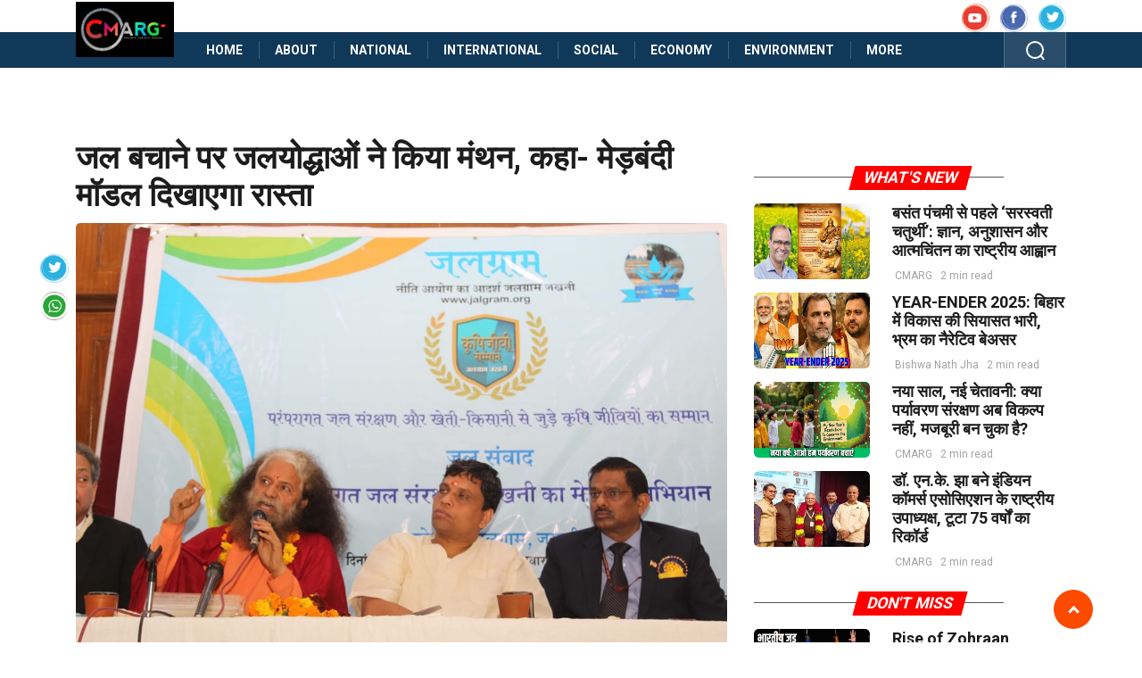

--- FILE ---
content_type: text/html; charset=utf-8
request_url: https://www.google.com/recaptcha/api2/aframe
body_size: 267
content:
<!DOCTYPE HTML><html><head><meta http-equiv="content-type" content="text/html; charset=UTF-8"></head><body><script nonce="jpluZzKYTozTHExKhXi2cw">/** Anti-fraud and anti-abuse applications only. See google.com/recaptcha */ try{var clients={'sodar':'https://pagead2.googlesyndication.com/pagead/sodar?'};window.addEventListener("message",function(a){try{if(a.source===window.parent){var b=JSON.parse(a.data);var c=clients[b['id']];if(c){var d=document.createElement('img');d.src=c+b['params']+'&rc='+(localStorage.getItem("rc::a")?sessionStorage.getItem("rc::b"):"");window.document.body.appendChild(d);sessionStorage.setItem("rc::e",parseInt(sessionStorage.getItem("rc::e")||0)+1);localStorage.setItem("rc::h",'1769167340981');}}}catch(b){}});window.parent.postMessage("_grecaptcha_ready", "*");}catch(b){}</script></body></html>

--- FILE ---
content_type: application/x-javascript
request_url: https://cmarg.in/wp-content/themes/cmarg/js/custom.js
body_size: 1841
content:
/*
 Template Name: Digiqole - News Magazine Newspaper HTML5 Template
 Author: Tripples
 Author URI: https://themeforest.net/user/tripples
 Description: Digiqole - News Magazine Newspaper HTML5 Template
 Version: 1.1
 1. Main slideshow
 2. Site search
 3. Owl Carousel
 4. Video popup
 5. Contact form
 6. Back to top
 
 */


jQuery(function ($) {
    "use strict";

    var $sticky = $('.side-share');
    var $stickyrStopper = $('.post-footer');
    if (!!$sticky.offset()) { // make sure ".sticky" element exists

        var generalSidebarHeight = $sticky.innerHeight();
        var stickyTop = $sticky.offset().top;
        var stickOffset = 0;
        var stickyStopperPosition = $stickyrStopper.offset().top;
        var stopPoint = stickyStopperPosition - generalSidebarHeight - stickOffset;
        var diff = stopPoint + stickOffset;

        $(window).scroll(function () { // scroll event
            var windowTop = $(window).scrollTop(); // returns number

            if (stopPoint < windowTop) {
                $sticky.css({position: 'absolute', top: diff});
            } else if (stickyTop < windowTop + stickOffset) {
                $sticky.css({position: 'fixed', top: stickOffset + 40});
            } else {
                $sticky.css({position: 'absolute', top: 'initial'});
            }
        });

    }
    //var stickySidebar = $('.single-post').offset().top;

    $(window).scroll(function () {
        // 	if ($(window).scrollTop() > stickySidebar) {
        // 		$('.side-share').addClass('affix');
        // }
        // else {
        // 		$('.side-share').removeClass('affix');
        // } 

        var winTop = $(this).scrollTop(),
                winBottom = winTop + $(this).height(),
                right = $('.rightSideFixed'),
                nowfooter = parseInt($(document).height() - $('.newsletter-area').height() - 500),
                addAndMoreNews = parseInt($(document).height() - $('.newsletter-area').height() - 500),
                leftBottom = right.height();
        if (winBottom >= leftBottom) {
            right.css({
                'position': 'fixed',
                'bottom': '60px'
            });
        } else {

            right.css({
                'position': 'absolute',
                'bottom': 'auto',
                'width': '310px'
            });
        }
        if (winBottom >= nowfooter) {
            right.css({
                'position': 'absolute',
                'bottom': 'auto',
                'width': '310px'
            });
        }

        if (winBottom >= addAndMoreNews) {

            right.css({
                'position': 'absolute',
                'bottom': 'auto',
                'width': '310px'
            });
        }

    });
    /* ----------------------------------------------------------- */
    /*  Mobile Menu
     /* ----------------------------------------------------------- */
    $('.navbar-nav .menu-dropdown').on('click', function (event) {
        event.preventDefault();
        event.stopPropagation();
        $(this).siblings().slideToggle();
    });


    $('.nav-tabs[data-toggle="tab-hover"] > li > a').hover(function () {
        $(this).tab('show');
    });

    /**-------------------------------------------------
     *Fixed HEader
     *----------------------------------------------------**/

    $(window).on('scroll', function () {

        /**Fixed header**/
        if ($(window).scrollTop() > 250) {
            $('.is-ts-sticky').addClass('sticky fade_down_effect');
        } else {
            $('.is-ts-sticky').removeClass('sticky fade_down_effect');
        }
    });




    /*==========================================================
     search popup
     ======================================================================*/
    if ($('.xs-modal-popup').length > 0) {
        $('.xs-modal-popup').magnificPopup({
            type: 'inline',
            fixedContentPos: false,
            fixedBgPos: true,
            overflowY: 'auto',
            closeBtnInside: false,
            callbacks: {
                beforeOpen: function beforeOpen() {
                    this.st.mainClass = "my-mfp-slide-bottom xs-promo-popup";
                }
            }
        });
    }



    /* ----------------------------------------------------------- */
    /*  Owl Carousel
     /* ----------------------------------------------------------- */

    //Trending slide

    $(".trending-slide").owlCarousel({

        loop: true,
        animateIn: 'fadeIn',
        autoplay: true,
        autoplayTimeout: 3000,
        autoplayHoverPause: true,
        nav: true,
        margin: 30,
        dots: false,
        mouseDrag: false,
        slideSpeed: 500,
        navText: ["<i class='fa fa-angle-left'></i>", "<i class='fa fa-angle-right'></i>"],
        items: 1,
        responsive: {
            0: {
                items: 1
            },
            600: {
                items: 1
            }
        }

    });

    $(".transing-slide-style2").owlCarousel({
        loop: true,
        autoplay: true,
        autoplayTimeout: 3000,
        autoplayHoverPause: true,
        nav: false,
        loop: false,
        margin: 10,
        dots: false,
        mouseDrag: false,
        slideSpeed: 500,
        navText: ["<i class='fa fa-angle-left'></i>", "<i class='fa fa-angle-right'></i>"],
        items: 1,
        responsive: {
            0: {
                items: 1,
                dots: true,
                nav: true
            },
            480: {
                items: 2,
                dots: true,
                nav: true
            },
            768: {
                items: 2,
                mouseDrag: true,
            }
        }

    });

    $(".transing-slide-style3").owlCarousel({
        loop: true,
        autoplay: true,
        autoplayTimeout: 3000,
        autoplayHoverPause: true,
        nav: true,
        loop: true,
        margin: 10,
        dots: true,
        mouseDrag: true,
        slideSpeed: 500,
        navText: ["<i class='fa fa-angle-left'></i>", "<i class='fa fa-angle-right'></i>"],
        items: 1,
        responsive: {
            0: {
                items: 1,
                dots: true,
                nav: true
            },
            480: {
                items: 2,
                dots: true,
                nav: true
            },
            768: {
                items: 3,
                mouseDrag: true,
            }
        }

    });


    //Featured slide
    $(".featured-slider").owlCarousel({
        loop: true,
        autoplay: true,
        autoplayHoverPause: true,
        nav: false,
        margin: 0,
        loop: true,
        dots: true,
        mouseDrag: true,
        touchDrag: true,
        slideSpeed: 500,
        navText: ["<i class='fa fa-angle-left'></i>", "<i class='fa fa-angle-right'></i>"],
        items: 1,
        responsive: {
            0: {
                items: 1,
                dots: true,
                nav: true
            },
            600: {
                items: 1
            }
        }

    });

    /*======================== 
     trending topics 
     ==========================*/
    if ($('#trending-slider').length > 0) {
        $('#trending-slider').owlCarousel({
            nav: false,
            items: 4,
            margin: 30,
            reponsiveClass: true,
            dots: true,
            autoplayHoverPause: true,
            loop: true,
            responsive: {
                // breakpoint from 0 up
                0: {
                    items: 1,
                    autoplay: true,
                    autoplayHoverPause: false,
                    autoplayTimeout: 3000,
                },
                // breakpoint from 480 up
                480: {
                    items: 2,
                },
                // breakpoint from 768 up
                768: {
                    items: 2,
                },
                // breakpoint from 768 up
                1200: {
                    items: 4,
                }
            }
        });
    }


    if ($('#post-block-slider').length > 0) {
        $('#post-block-slider').owlCarousel({
            nav: false,
            items: 4,
            margin: 30,
            reponsiveClass: true,
            dots: true,
            autoplayHoverPause: true,
            loop: true,
            responsive: {
                // breakpoint from 0 up
                0: {
                    items: 1,
                    autoplayTimeout: 3000,
                    autoplay: true,
                    autoplayHoverPause: false,
                    dots: false,
                },
                // breakpoint from 480 up
                480: {
                    items: 2,
                },
                // breakpoint from 768 up
                768: {
                    items: 2,
                },
                // breakpoint from 768 up
                1200: {
                    items: 4,
                }
            }
        });
    }
    /*======================== 
     trending topics 
     ==========================*/
    if ($('#fullbox-slider').length > 0) {
        $('#fullbox-slider').owlCarousel({
            nav: false,
            items: 4,
            margin: 0,
            reponsiveClass: false,
            dots: false,
            autoplayHoverPause: false,
            navText: ["<i class='fa fa-angle-left'></i>", "<i class='fa fa-angle-right'></i>"],
            loop: false,
            responsive: {
                // breakpoint from 0 up
                0: {
                    items: 1,
                    nav: true,
                    dots: true
                },
                // breakpoint from 480 up
                480: {
                    items: 2,
                    nav: true
                },
                // breakpoint from 768 up
                768: {
                    items: 2,
                },
                // breakpoint from 768 up
                1200: {
                    items: 4,
                }
            }
        });
    }
    //Latest news slide

    $(".latest-news-slide").owlCarousel({

        loop: false,
        animateIn: 'fadeInLeft',
        autoplay: false,
        autoplayHoverPause: true,
        nav: true,
        margin: 30,
        dots: false,
        mouseDrag: false,
        slideSpeed: 500,
        navText: ["<i class='fa fa-angle-left'></i>", "<i class='fa fa-angle-right'></i>"],
        items: 3,
        responsive: {
            0: {
                items: 1
            },
            600: {
                items: 3
            }
        }

    });

    /* ----------------------------------------------------------- */
    /*  Popup
     /* ----------------------------------------------------------- */
    $(document).ready(function () {

        $(".gallery-popup").colorbox({rel: 'gallery-popup', transition: "fade", innerHeight: "500"});

        $(".popup").colorbox({iframe: true, innerWidth: 600, innerHeight: 400});

    });

    /* ----------------------------------------------------------- */
    /*  Contact form
     /* ----------------------------------------------------------- */

    $('#contact-form').submit(function () {

        var $form = $(this),
                $error = $form.find('.error-container'),
                action = $form.attr('action');

        $error.slideUp(750, function () {
            $error.hide();

            var $name = $form.find('.form-control-name'),
                    $email = $form.find('.form-control-email'),
                    $subject = $form.find('.form-control-subject'),
                    $message = $form.find('.form-control-message');

            $.post(action, {
                name: $name.val(),
                email: $email.val(),
                subject: $subject.val(),
                message: $message.val()
            },
                    function (data) {
                        $error.html(data);
                        $error.slideDown('slow');

                        if (data.match('success') != null) {
                            $name.val('');
                            $email.val('');
                            $subject.val('');
                            $message.val('');
                        }
                    }
            );

        });

        return false;

    });


    /* ----------------------------------------------------------- */
    /*  Back to top
     /* ----------------------------------------------------------- */

    $(window).scroll(function () {
        if ($(this).scrollTop() > 50) {
            $('.backto').fadeIn();
        } else {
            $('.backto').fadeOut();
        }
    });

    // scroll body to 0px on click
    $('.backto').on('click', function () {
        $('.backto').tooltip('hide');
        $('body,html').animate({
            scrollTop: 0
        }, 800);
        return false;
    });

    $('.backto').tooltip('hide');

});
$(document).ready(function () {

    $('.promo-close').click(function () {
        $('.covid_19').hide();

    });

});